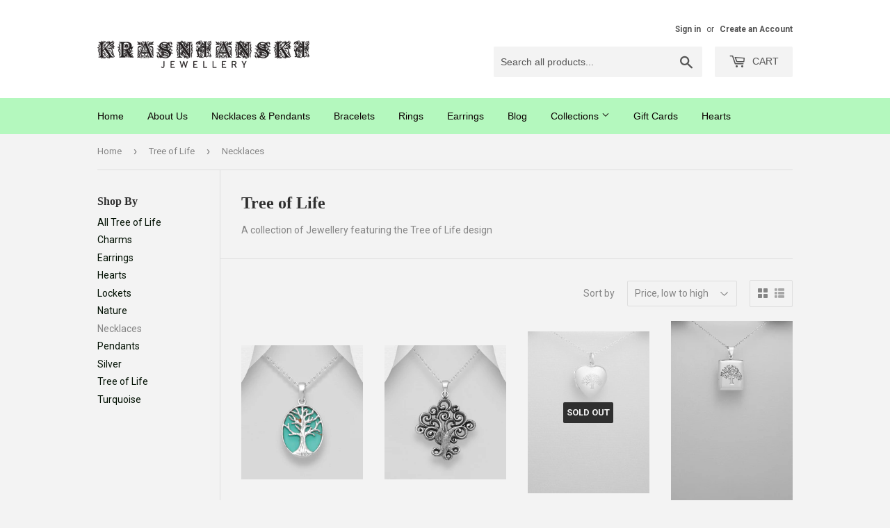

--- FILE ---
content_type: text/html; charset=utf-8
request_url: https://krasnianski.com/collections/tree-of-life/necklaces
body_size: 15198
content:
<!doctype html>
<!--[if lt IE 7]><html class="no-js lt-ie9 lt-ie8 lt-ie7" lang="en"> <![endif]-->
<!--[if IE 7]><html class="no-js lt-ie9 lt-ie8" lang="en"> <![endif]-->
<!--[if IE 8]><html class="no-js lt-ie9" lang="en"> <![endif]-->
<!--[if IE 9 ]><html class="ie9 no-js"> <![endif]-->
<!--[if (gt IE 9)|!(IE)]><!--> <html class="no-touch no-js"> <!--<![endif]-->
<head>

  <!-- Basic page needs ================================================== -->
  <meta charset="utf-8">
  <meta http-equiv="X-UA-Compatible" content="IE=edge,chrome=1">

  
  <link rel="shortcut icon" href="//krasnianski.com/cdn/shop/files/17-1063-600-v_32x32.jpg?v=1613685516" type="image/png" />
  

  <!-- Title and description ================================================== -->
  <title>
  Tree of Life &ndash; Tagged &quot;Necklaces&quot; &ndash; krasnianski
  </title>


  
    <meta name="description" content="A collection of Jewellery featuring the Tree of Life design">
  

  <!-- Product meta ================================================== -->
  
<meta property="og:site_name" content="krasnianski">
<meta property="og:url" content="https://krasnianski.com/collections/tree-of-life/necklaces">
<meta property="og:title" content="Tree of Life">
<meta property="og:type" content="website">
<meta property="og:description" content="A collection of Jewellery featuring the Tree of Life design">



  <meta name="twitter:site" content="@infokrasnianski">


  <meta name="twitter:card" content="summary">

<meta name="twitter:title" content="Tree of Life">
<meta name="twitter:description" content="A collection of Jewellery featuring the Tree of Life design">


  <!-- Helpers ================================================== -->
  <link rel="canonical" href="https://krasnianski.com/collections/tree-of-life/necklaces">
  <meta name="viewport" content="width=device-width,initial-scale=1">

  <!-- CSS ================================================== -->
  <link href="//krasnianski.com/cdn/shop/t/2/assets/theme.scss.css?v=69738064656781691221674755913" rel="stylesheet" type="text/css" media="all" />
  
  
  
  <link href="//fonts.googleapis.com/css?family=Roboto:400,700" rel="stylesheet" type="text/css" media="all" />





  <!-- Header hook for plugins ================================================== -->
  <script>window.performance && window.performance.mark && window.performance.mark('shopify.content_for_header.start');</script><meta id="shopify-digital-wallet" name="shopify-digital-wallet" content="/4286165/digital_wallets/dialog">
<meta name="shopify-checkout-api-token" content="46ff2754ecdfd8ada4c5388b253dadbe">
<meta id="in-context-paypal-metadata" data-shop-id="4286165" data-venmo-supported="false" data-environment="production" data-locale="en_US" data-paypal-v4="true" data-currency="NZD">
<link rel="alternate" type="application/atom+xml" title="Feed" href="/collections/tree-of-life/necklaces.atom" />
<link rel="alternate" type="application/json+oembed" href="https://krasnianski.com/collections/tree-of-life/necklaces.oembed">
<script async="async" src="/checkouts/internal/preloads.js?locale=en-NZ"></script>
<link rel="preconnect" href="https://shop.app" crossorigin="anonymous">
<script async="async" src="https://shop.app/checkouts/internal/preloads.js?locale=en-NZ&shop_id=4286165" crossorigin="anonymous"></script>
<script id="apple-pay-shop-capabilities" type="application/json">{"shopId":4286165,"countryCode":"NZ","currencyCode":"NZD","merchantCapabilities":["supports3DS"],"merchantId":"gid:\/\/shopify\/Shop\/4286165","merchantName":"krasnianski","requiredBillingContactFields":["postalAddress","email","phone"],"requiredShippingContactFields":["postalAddress","email","phone"],"shippingType":"shipping","supportedNetworks":["visa","masterCard","amex","jcb"],"total":{"type":"pending","label":"krasnianski","amount":"1.00"},"shopifyPaymentsEnabled":true,"supportsSubscriptions":true}</script>
<script id="shopify-features" type="application/json">{"accessToken":"46ff2754ecdfd8ada4c5388b253dadbe","betas":["rich-media-storefront-analytics"],"domain":"krasnianski.com","predictiveSearch":true,"shopId":4286165,"locale":"en"}</script>
<script>var Shopify = Shopify || {};
Shopify.shop = "krasnianski-com.myshopify.com";
Shopify.locale = "en";
Shopify.currency = {"active":"NZD","rate":"1.0"};
Shopify.country = "NZ";
Shopify.theme = {"name":"Supply","id":178654538,"schema_name":"Supply","schema_version":"2.0.6","theme_store_id":679,"role":"main"};
Shopify.theme.handle = "null";
Shopify.theme.style = {"id":null,"handle":null};
Shopify.cdnHost = "krasnianski.com/cdn";
Shopify.routes = Shopify.routes || {};
Shopify.routes.root = "/";</script>
<script type="module">!function(o){(o.Shopify=o.Shopify||{}).modules=!0}(window);</script>
<script>!function(o){function n(){var o=[];function n(){o.push(Array.prototype.slice.apply(arguments))}return n.q=o,n}var t=o.Shopify=o.Shopify||{};t.loadFeatures=n(),t.autoloadFeatures=n()}(window);</script>
<script>
  window.ShopifyPay = window.ShopifyPay || {};
  window.ShopifyPay.apiHost = "shop.app\/pay";
  window.ShopifyPay.redirectState = null;
</script>
<script id="shop-js-analytics" type="application/json">{"pageType":"collection"}</script>
<script defer="defer" async type="module" src="//krasnianski.com/cdn/shopifycloud/shop-js/modules/v2/client.init-shop-cart-sync_C5BV16lS.en.esm.js"></script>
<script defer="defer" async type="module" src="//krasnianski.com/cdn/shopifycloud/shop-js/modules/v2/chunk.common_CygWptCX.esm.js"></script>
<script type="module">
  await import("//krasnianski.com/cdn/shopifycloud/shop-js/modules/v2/client.init-shop-cart-sync_C5BV16lS.en.esm.js");
await import("//krasnianski.com/cdn/shopifycloud/shop-js/modules/v2/chunk.common_CygWptCX.esm.js");

  window.Shopify.SignInWithShop?.initShopCartSync?.({"fedCMEnabled":true,"windoidEnabled":true});

</script>
<script>
  window.Shopify = window.Shopify || {};
  if (!window.Shopify.featureAssets) window.Shopify.featureAssets = {};
  window.Shopify.featureAssets['shop-js'] = {"shop-cart-sync":["modules/v2/client.shop-cart-sync_ZFArdW7E.en.esm.js","modules/v2/chunk.common_CygWptCX.esm.js"],"init-fed-cm":["modules/v2/client.init-fed-cm_CmiC4vf6.en.esm.js","modules/v2/chunk.common_CygWptCX.esm.js"],"shop-button":["modules/v2/client.shop-button_tlx5R9nI.en.esm.js","modules/v2/chunk.common_CygWptCX.esm.js"],"shop-cash-offers":["modules/v2/client.shop-cash-offers_DOA2yAJr.en.esm.js","modules/v2/chunk.common_CygWptCX.esm.js","modules/v2/chunk.modal_D71HUcav.esm.js"],"init-windoid":["modules/v2/client.init-windoid_sURxWdc1.en.esm.js","modules/v2/chunk.common_CygWptCX.esm.js"],"shop-toast-manager":["modules/v2/client.shop-toast-manager_ClPi3nE9.en.esm.js","modules/v2/chunk.common_CygWptCX.esm.js"],"init-shop-email-lookup-coordinator":["modules/v2/client.init-shop-email-lookup-coordinator_B8hsDcYM.en.esm.js","modules/v2/chunk.common_CygWptCX.esm.js"],"init-shop-cart-sync":["modules/v2/client.init-shop-cart-sync_C5BV16lS.en.esm.js","modules/v2/chunk.common_CygWptCX.esm.js"],"avatar":["modules/v2/client.avatar_BTnouDA3.en.esm.js"],"pay-button":["modules/v2/client.pay-button_FdsNuTd3.en.esm.js","modules/v2/chunk.common_CygWptCX.esm.js"],"init-customer-accounts":["modules/v2/client.init-customer-accounts_DxDtT_ad.en.esm.js","modules/v2/client.shop-login-button_C5VAVYt1.en.esm.js","modules/v2/chunk.common_CygWptCX.esm.js","modules/v2/chunk.modal_D71HUcav.esm.js"],"init-shop-for-new-customer-accounts":["modules/v2/client.init-shop-for-new-customer-accounts_ChsxoAhi.en.esm.js","modules/v2/client.shop-login-button_C5VAVYt1.en.esm.js","modules/v2/chunk.common_CygWptCX.esm.js","modules/v2/chunk.modal_D71HUcav.esm.js"],"shop-login-button":["modules/v2/client.shop-login-button_C5VAVYt1.en.esm.js","modules/v2/chunk.common_CygWptCX.esm.js","modules/v2/chunk.modal_D71HUcav.esm.js"],"init-customer-accounts-sign-up":["modules/v2/client.init-customer-accounts-sign-up_CPSyQ0Tj.en.esm.js","modules/v2/client.shop-login-button_C5VAVYt1.en.esm.js","modules/v2/chunk.common_CygWptCX.esm.js","modules/v2/chunk.modal_D71HUcav.esm.js"],"shop-follow-button":["modules/v2/client.shop-follow-button_Cva4Ekp9.en.esm.js","modules/v2/chunk.common_CygWptCX.esm.js","modules/v2/chunk.modal_D71HUcav.esm.js"],"checkout-modal":["modules/v2/client.checkout-modal_BPM8l0SH.en.esm.js","modules/v2/chunk.common_CygWptCX.esm.js","modules/v2/chunk.modal_D71HUcav.esm.js"],"lead-capture":["modules/v2/client.lead-capture_Bi8yE_yS.en.esm.js","modules/v2/chunk.common_CygWptCX.esm.js","modules/v2/chunk.modal_D71HUcav.esm.js"],"shop-login":["modules/v2/client.shop-login_D6lNrXab.en.esm.js","modules/v2/chunk.common_CygWptCX.esm.js","modules/v2/chunk.modal_D71HUcav.esm.js"],"payment-terms":["modules/v2/client.payment-terms_CZxnsJam.en.esm.js","modules/v2/chunk.common_CygWptCX.esm.js","modules/v2/chunk.modal_D71HUcav.esm.js"]};
</script>
<script>(function() {
  var isLoaded = false;
  function asyncLoad() {
    if (isLoaded) return;
    isLoaded = true;
    var urls = ["https:\/\/chimpstatic.com\/mcjs-connected\/js\/users\/b8071fe4d65b33832e2890c9f\/1d21662ae0d3937581b8304f7.js?shop=krasnianski-com.myshopify.com"];
    for (var i = 0; i < urls.length; i++) {
      var s = document.createElement('script');
      s.type = 'text/javascript';
      s.async = true;
      s.src = urls[i];
      var x = document.getElementsByTagName('script')[0];
      x.parentNode.insertBefore(s, x);
    }
  };
  if(window.attachEvent) {
    window.attachEvent('onload', asyncLoad);
  } else {
    window.addEventListener('load', asyncLoad, false);
  }
})();</script>
<script id="__st">var __st={"a":4286165,"offset":46800,"reqid":"8b2e6fab-ef3c-4eb6-a4ae-97b31d08bcc6-1768703990","pageurl":"krasnianski.com\/collections\/tree-of-life\/necklaces","u":"22312e4bb1c6","p":"collection","rtyp":"collection","rid":3072229386};</script>
<script>window.ShopifyPaypalV4VisibilityTracking = true;</script>
<script id="captcha-bootstrap">!function(){'use strict';const t='contact',e='account',n='new_comment',o=[[t,t],['blogs',n],['comments',n],[t,'customer']],c=[[e,'customer_login'],[e,'guest_login'],[e,'recover_customer_password'],[e,'create_customer']],r=t=>t.map((([t,e])=>`form[action*='/${t}']:not([data-nocaptcha='true']) input[name='form_type'][value='${e}']`)).join(','),a=t=>()=>t?[...document.querySelectorAll(t)].map((t=>t.form)):[];function s(){const t=[...o],e=r(t);return a(e)}const i='password',u='form_key',d=['recaptcha-v3-token','g-recaptcha-response','h-captcha-response',i],f=()=>{try{return window.sessionStorage}catch{return}},m='__shopify_v',_=t=>t.elements[u];function p(t,e,n=!1){try{const o=window.sessionStorage,c=JSON.parse(o.getItem(e)),{data:r}=function(t){const{data:e,action:n}=t;return t[m]||n?{data:e,action:n}:{data:t,action:n}}(c);for(const[e,n]of Object.entries(r))t.elements[e]&&(t.elements[e].value=n);n&&o.removeItem(e)}catch(o){console.error('form repopulation failed',{error:o})}}const l='form_type',E='cptcha';function T(t){t.dataset[E]=!0}const w=window,h=w.document,L='Shopify',v='ce_forms',y='captcha';let A=!1;((t,e)=>{const n=(g='f06e6c50-85a8-45c8-87d0-21a2b65856fe',I='https://cdn.shopify.com/shopifycloud/storefront-forms-hcaptcha/ce_storefront_forms_captcha_hcaptcha.v1.5.2.iife.js',D={infoText:'Protected by hCaptcha',privacyText:'Privacy',termsText:'Terms'},(t,e,n)=>{const o=w[L][v],c=o.bindForm;if(c)return c(t,g,e,D).then(n);var r;o.q.push([[t,g,e,D],n]),r=I,A||(h.body.append(Object.assign(h.createElement('script'),{id:'captcha-provider',async:!0,src:r})),A=!0)});var g,I,D;w[L]=w[L]||{},w[L][v]=w[L][v]||{},w[L][v].q=[],w[L][y]=w[L][y]||{},w[L][y].protect=function(t,e){n(t,void 0,e),T(t)},Object.freeze(w[L][y]),function(t,e,n,w,h,L){const[v,y,A,g]=function(t,e,n){const i=e?o:[],u=t?c:[],d=[...i,...u],f=r(d),m=r(i),_=r(d.filter((([t,e])=>n.includes(e))));return[a(f),a(m),a(_),s()]}(w,h,L),I=t=>{const e=t.target;return e instanceof HTMLFormElement?e:e&&e.form},D=t=>v().includes(t);t.addEventListener('submit',(t=>{const e=I(t);if(!e)return;const n=D(e)&&!e.dataset.hcaptchaBound&&!e.dataset.recaptchaBound,o=_(e),c=g().includes(e)&&(!o||!o.value);(n||c)&&t.preventDefault(),c&&!n&&(function(t){try{if(!f())return;!function(t){const e=f();if(!e)return;const n=_(t);if(!n)return;const o=n.value;o&&e.removeItem(o)}(t);const e=Array.from(Array(32),(()=>Math.random().toString(36)[2])).join('');!function(t,e){_(t)||t.append(Object.assign(document.createElement('input'),{type:'hidden',name:u})),t.elements[u].value=e}(t,e),function(t,e){const n=f();if(!n)return;const o=[...t.querySelectorAll(`input[type='${i}']`)].map((({name:t})=>t)),c=[...d,...o],r={};for(const[a,s]of new FormData(t).entries())c.includes(a)||(r[a]=s);n.setItem(e,JSON.stringify({[m]:1,action:t.action,data:r}))}(t,e)}catch(e){console.error('failed to persist form',e)}}(e),e.submit())}));const S=(t,e)=>{t&&!t.dataset[E]&&(n(t,e.some((e=>e===t))),T(t))};for(const o of['focusin','change'])t.addEventListener(o,(t=>{const e=I(t);D(e)&&S(e,y())}));const B=e.get('form_key'),M=e.get(l),P=B&&M;t.addEventListener('DOMContentLoaded',(()=>{const t=y();if(P)for(const e of t)e.elements[l].value===M&&p(e,B);[...new Set([...A(),...v().filter((t=>'true'===t.dataset.shopifyCaptcha))])].forEach((e=>S(e,t)))}))}(h,new URLSearchParams(w.location.search),n,t,e,['guest_login'])})(!0,!0)}();</script>
<script integrity="sha256-4kQ18oKyAcykRKYeNunJcIwy7WH5gtpwJnB7kiuLZ1E=" data-source-attribution="shopify.loadfeatures" defer="defer" src="//krasnianski.com/cdn/shopifycloud/storefront/assets/storefront/load_feature-a0a9edcb.js" crossorigin="anonymous"></script>
<script crossorigin="anonymous" defer="defer" src="//krasnianski.com/cdn/shopifycloud/storefront/assets/shopify_pay/storefront-65b4c6d7.js?v=20250812"></script>
<script data-source-attribution="shopify.dynamic_checkout.dynamic.init">var Shopify=Shopify||{};Shopify.PaymentButton=Shopify.PaymentButton||{isStorefrontPortableWallets:!0,init:function(){window.Shopify.PaymentButton.init=function(){};var t=document.createElement("script");t.src="https://krasnianski.com/cdn/shopifycloud/portable-wallets/latest/portable-wallets.en.js",t.type="module",document.head.appendChild(t)}};
</script>
<script data-source-attribution="shopify.dynamic_checkout.buyer_consent">
  function portableWalletsHideBuyerConsent(e){var t=document.getElementById("shopify-buyer-consent"),n=document.getElementById("shopify-subscription-policy-button");t&&n&&(t.classList.add("hidden"),t.setAttribute("aria-hidden","true"),n.removeEventListener("click",e))}function portableWalletsShowBuyerConsent(e){var t=document.getElementById("shopify-buyer-consent"),n=document.getElementById("shopify-subscription-policy-button");t&&n&&(t.classList.remove("hidden"),t.removeAttribute("aria-hidden"),n.addEventListener("click",e))}window.Shopify?.PaymentButton&&(window.Shopify.PaymentButton.hideBuyerConsent=portableWalletsHideBuyerConsent,window.Shopify.PaymentButton.showBuyerConsent=portableWalletsShowBuyerConsent);
</script>
<script data-source-attribution="shopify.dynamic_checkout.cart.bootstrap">document.addEventListener("DOMContentLoaded",(function(){function t(){return document.querySelector("shopify-accelerated-checkout-cart, shopify-accelerated-checkout")}if(t())Shopify.PaymentButton.init();else{new MutationObserver((function(e,n){t()&&(Shopify.PaymentButton.init(),n.disconnect())})).observe(document.body,{childList:!0,subtree:!0})}}));
</script>
<link id="shopify-accelerated-checkout-styles" rel="stylesheet" media="screen" href="https://krasnianski.com/cdn/shopifycloud/portable-wallets/latest/accelerated-checkout-backwards-compat.css" crossorigin="anonymous">
<style id="shopify-accelerated-checkout-cart">
        #shopify-buyer-consent {
  margin-top: 1em;
  display: inline-block;
  width: 100%;
}

#shopify-buyer-consent.hidden {
  display: none;
}

#shopify-subscription-policy-button {
  background: none;
  border: none;
  padding: 0;
  text-decoration: underline;
  font-size: inherit;
  cursor: pointer;
}

#shopify-subscription-policy-button::before {
  box-shadow: none;
}

      </style>

<script>window.performance && window.performance.mark && window.performance.mark('shopify.content_for_header.end');</script>

  

<!--[if lt IE 9]>
<script src="//cdnjs.cloudflare.com/ajax/libs/html5shiv/3.7.2/html5shiv.min.js" type="text/javascript"></script>
<script src="//krasnianski.com/cdn/shop/t/2/assets/respond.min.js?v=151" type="text/javascript"></script>
<link href="//krasnianski.com/cdn/shop/t/2/assets/respond-proxy.html" id="respond-proxy" rel="respond-proxy" />
<link href="//krasnianski.com/search?q=ec67de0f950764c6a49f1e79fd0108a9" id="respond-redirect" rel="respond-redirect" />
<script src="//krasnianski.com/search?q=ec67de0f950764c6a49f1e79fd0108a9" type="text/javascript"></script>
<![endif]-->
<!--[if (lte IE 9) ]><script src="//krasnianski.com/cdn/shop/t/2/assets/match-media.min.js?v=151" type="text/javascript"></script><![endif]-->


  
  

  <script src="//ajax.googleapis.com/ajax/libs/jquery/1.11.0/jquery.min.js" type="text/javascript"></script>


  <!--[if (gt IE 9)|!(IE)]><!--><script src="//krasnianski.com/cdn/shop/t/2/assets/vendor.js?v=20934897072029105491499385917" defer="defer"></script><!--<![endif]-->
  <!--[if lte IE 9]><script src="//krasnianski.com/cdn/shop/t/2/assets/vendor.js?v=20934897072029105491499385917"></script><![endif]-->

  <!--[if (gt IE 9)|!(IE)]><!--><script src="//krasnianski.com/cdn/shop/t/2/assets/theme.js?v=61730175094415410461499385918" defer="defer"></script><!--<![endif]-->
  <!--[if lte IE 9]><script src="//krasnianski.com/cdn/shop/t/2/assets/theme.js?v=61730175094415410461499385918"></script><![endif]-->


<meta property="og:image" content="https://cdn.shopify.com/s/files/1/0428/6165/collections/17-1063-1403.jpg?v=1516661926" />
<meta property="og:image:secure_url" content="https://cdn.shopify.com/s/files/1/0428/6165/collections/17-1063-1403.jpg?v=1516661926" />
<meta property="og:image:width" content="3648" />
<meta property="og:image:height" content="5472" />
<meta property="og:image:alt" content="Tree of Life" />
<link href="https://monorail-edge.shopifysvc.com" rel="dns-prefetch">
<script>(function(){if ("sendBeacon" in navigator && "performance" in window) {try {var session_token_from_headers = performance.getEntriesByType('navigation')[0].serverTiming.find(x => x.name == '_s').description;} catch {var session_token_from_headers = undefined;}var session_cookie_matches = document.cookie.match(/_shopify_s=([^;]*)/);var session_token_from_cookie = session_cookie_matches && session_cookie_matches.length === 2 ? session_cookie_matches[1] : "";var session_token = session_token_from_headers || session_token_from_cookie || "";function handle_abandonment_event(e) {var entries = performance.getEntries().filter(function(entry) {return /monorail-edge.shopifysvc.com/.test(entry.name);});if (!window.abandonment_tracked && entries.length === 0) {window.abandonment_tracked = true;var currentMs = Date.now();var navigation_start = performance.timing.navigationStart;var payload = {shop_id: 4286165,url: window.location.href,navigation_start,duration: currentMs - navigation_start,session_token,page_type: "collection"};window.navigator.sendBeacon("https://monorail-edge.shopifysvc.com/v1/produce", JSON.stringify({schema_id: "online_store_buyer_site_abandonment/1.1",payload: payload,metadata: {event_created_at_ms: currentMs,event_sent_at_ms: currentMs}}));}}window.addEventListener('pagehide', handle_abandonment_event);}}());</script>
<script id="web-pixels-manager-setup">(function e(e,d,r,n,o){if(void 0===o&&(o={}),!Boolean(null===(a=null===(i=window.Shopify)||void 0===i?void 0:i.analytics)||void 0===a?void 0:a.replayQueue)){var i,a;window.Shopify=window.Shopify||{};var t=window.Shopify;t.analytics=t.analytics||{};var s=t.analytics;s.replayQueue=[],s.publish=function(e,d,r){return s.replayQueue.push([e,d,r]),!0};try{self.performance.mark("wpm:start")}catch(e){}var l=function(){var e={modern:/Edge?\/(1{2}[4-9]|1[2-9]\d|[2-9]\d{2}|\d{4,})\.\d+(\.\d+|)|Firefox\/(1{2}[4-9]|1[2-9]\d|[2-9]\d{2}|\d{4,})\.\d+(\.\d+|)|Chrom(ium|e)\/(9{2}|\d{3,})\.\d+(\.\d+|)|(Maci|X1{2}).+ Version\/(15\.\d+|(1[6-9]|[2-9]\d|\d{3,})\.\d+)([,.]\d+|)( \(\w+\)|)( Mobile\/\w+|) Safari\/|Chrome.+OPR\/(9{2}|\d{3,})\.\d+\.\d+|(CPU[ +]OS|iPhone[ +]OS|CPU[ +]iPhone|CPU IPhone OS|CPU iPad OS)[ +]+(15[._]\d+|(1[6-9]|[2-9]\d|\d{3,})[._]\d+)([._]\d+|)|Android:?[ /-](13[3-9]|1[4-9]\d|[2-9]\d{2}|\d{4,})(\.\d+|)(\.\d+|)|Android.+Firefox\/(13[5-9]|1[4-9]\d|[2-9]\d{2}|\d{4,})\.\d+(\.\d+|)|Android.+Chrom(ium|e)\/(13[3-9]|1[4-9]\d|[2-9]\d{2}|\d{4,})\.\d+(\.\d+|)|SamsungBrowser\/([2-9]\d|\d{3,})\.\d+/,legacy:/Edge?\/(1[6-9]|[2-9]\d|\d{3,})\.\d+(\.\d+|)|Firefox\/(5[4-9]|[6-9]\d|\d{3,})\.\d+(\.\d+|)|Chrom(ium|e)\/(5[1-9]|[6-9]\d|\d{3,})\.\d+(\.\d+|)([\d.]+$|.*Safari\/(?![\d.]+ Edge\/[\d.]+$))|(Maci|X1{2}).+ Version\/(10\.\d+|(1[1-9]|[2-9]\d|\d{3,})\.\d+)([,.]\d+|)( \(\w+\)|)( Mobile\/\w+|) Safari\/|Chrome.+OPR\/(3[89]|[4-9]\d|\d{3,})\.\d+\.\d+|(CPU[ +]OS|iPhone[ +]OS|CPU[ +]iPhone|CPU IPhone OS|CPU iPad OS)[ +]+(10[._]\d+|(1[1-9]|[2-9]\d|\d{3,})[._]\d+)([._]\d+|)|Android:?[ /-](13[3-9]|1[4-9]\d|[2-9]\d{2}|\d{4,})(\.\d+|)(\.\d+|)|Mobile Safari.+OPR\/([89]\d|\d{3,})\.\d+\.\d+|Android.+Firefox\/(13[5-9]|1[4-9]\d|[2-9]\d{2}|\d{4,})\.\d+(\.\d+|)|Android.+Chrom(ium|e)\/(13[3-9]|1[4-9]\d|[2-9]\d{2}|\d{4,})\.\d+(\.\d+|)|Android.+(UC? ?Browser|UCWEB|U3)[ /]?(15\.([5-9]|\d{2,})|(1[6-9]|[2-9]\d|\d{3,})\.\d+)\.\d+|SamsungBrowser\/(5\.\d+|([6-9]|\d{2,})\.\d+)|Android.+MQ{2}Browser\/(14(\.(9|\d{2,})|)|(1[5-9]|[2-9]\d|\d{3,})(\.\d+|))(\.\d+|)|K[Aa][Ii]OS\/(3\.\d+|([4-9]|\d{2,})\.\d+)(\.\d+|)/},d=e.modern,r=e.legacy,n=navigator.userAgent;return n.match(d)?"modern":n.match(r)?"legacy":"unknown"}(),u="modern"===l?"modern":"legacy",c=(null!=n?n:{modern:"",legacy:""})[u],f=function(e){return[e.baseUrl,"/wpm","/b",e.hashVersion,"modern"===e.buildTarget?"m":"l",".js"].join("")}({baseUrl:d,hashVersion:r,buildTarget:u}),m=function(e){var d=e.version,r=e.bundleTarget,n=e.surface,o=e.pageUrl,i=e.monorailEndpoint;return{emit:function(e){var a=e.status,t=e.errorMsg,s=(new Date).getTime(),l=JSON.stringify({metadata:{event_sent_at_ms:s},events:[{schema_id:"web_pixels_manager_load/3.1",payload:{version:d,bundle_target:r,page_url:o,status:a,surface:n,error_msg:t},metadata:{event_created_at_ms:s}}]});if(!i)return console&&console.warn&&console.warn("[Web Pixels Manager] No Monorail endpoint provided, skipping logging."),!1;try{return self.navigator.sendBeacon.bind(self.navigator)(i,l)}catch(e){}var u=new XMLHttpRequest;try{return u.open("POST",i,!0),u.setRequestHeader("Content-Type","text/plain"),u.send(l),!0}catch(e){return console&&console.warn&&console.warn("[Web Pixels Manager] Got an unhandled error while logging to Monorail."),!1}}}}({version:r,bundleTarget:l,surface:e.surface,pageUrl:self.location.href,monorailEndpoint:e.monorailEndpoint});try{o.browserTarget=l,function(e){var d=e.src,r=e.async,n=void 0===r||r,o=e.onload,i=e.onerror,a=e.sri,t=e.scriptDataAttributes,s=void 0===t?{}:t,l=document.createElement("script"),u=document.querySelector("head"),c=document.querySelector("body");if(l.async=n,l.src=d,a&&(l.integrity=a,l.crossOrigin="anonymous"),s)for(var f in s)if(Object.prototype.hasOwnProperty.call(s,f))try{l.dataset[f]=s[f]}catch(e){}if(o&&l.addEventListener("load",o),i&&l.addEventListener("error",i),u)u.appendChild(l);else{if(!c)throw new Error("Did not find a head or body element to append the script");c.appendChild(l)}}({src:f,async:!0,onload:function(){if(!function(){var e,d;return Boolean(null===(d=null===(e=window.Shopify)||void 0===e?void 0:e.analytics)||void 0===d?void 0:d.initialized)}()){var d=window.webPixelsManager.init(e)||void 0;if(d){var r=window.Shopify.analytics;r.replayQueue.forEach((function(e){var r=e[0],n=e[1],o=e[2];d.publishCustomEvent(r,n,o)})),r.replayQueue=[],r.publish=d.publishCustomEvent,r.visitor=d.visitor,r.initialized=!0}}},onerror:function(){return m.emit({status:"failed",errorMsg:"".concat(f," has failed to load")})},sri:function(e){var d=/^sha384-[A-Za-z0-9+/=]+$/;return"string"==typeof e&&d.test(e)}(c)?c:"",scriptDataAttributes:o}),m.emit({status:"loading"})}catch(e){m.emit({status:"failed",errorMsg:(null==e?void 0:e.message)||"Unknown error"})}}})({shopId: 4286165,storefrontBaseUrl: "https://krasnianski.com",extensionsBaseUrl: "https://extensions.shopifycdn.com/cdn/shopifycloud/web-pixels-manager",monorailEndpoint: "https://monorail-edge.shopifysvc.com/unstable/produce_batch",surface: "storefront-renderer",enabledBetaFlags: ["2dca8a86"],webPixelsConfigList: [{"id":"27131989","eventPayloadVersion":"v1","runtimeContext":"LAX","scriptVersion":"1","type":"CUSTOM","privacyPurposes":["MARKETING"],"name":"Meta pixel (migrated)"},{"id":"shopify-app-pixel","configuration":"{}","eventPayloadVersion":"v1","runtimeContext":"STRICT","scriptVersion":"0450","apiClientId":"shopify-pixel","type":"APP","privacyPurposes":["ANALYTICS","MARKETING"]},{"id":"shopify-custom-pixel","eventPayloadVersion":"v1","runtimeContext":"LAX","scriptVersion":"0450","apiClientId":"shopify-pixel","type":"CUSTOM","privacyPurposes":["ANALYTICS","MARKETING"]}],isMerchantRequest: false,initData: {"shop":{"name":"krasnianski","paymentSettings":{"currencyCode":"NZD"},"myshopifyDomain":"krasnianski-com.myshopify.com","countryCode":"NZ","storefrontUrl":"https:\/\/krasnianski.com"},"customer":null,"cart":null,"checkout":null,"productVariants":[],"purchasingCompany":null},},"https://krasnianski.com/cdn","fcfee988w5aeb613cpc8e4bc33m6693e112",{"modern":"","legacy":""},{"shopId":"4286165","storefrontBaseUrl":"https:\/\/krasnianski.com","extensionBaseUrl":"https:\/\/extensions.shopifycdn.com\/cdn\/shopifycloud\/web-pixels-manager","surface":"storefront-renderer","enabledBetaFlags":"[\"2dca8a86\"]","isMerchantRequest":"false","hashVersion":"fcfee988w5aeb613cpc8e4bc33m6693e112","publish":"custom","events":"[[\"page_viewed\",{}],[\"collection_viewed\",{\"collection\":{\"id\":\"3072229386\",\"title\":\"Tree of Life\",\"productVariants\":[{\"price\":{\"amount\":49.95,\"currencyCode\":\"NZD\"},\"product\":{\"title\":\"Turquoise Tree of Life Sterling Silver Pendant\",\"vendor\":\"Krasnianski\",\"id\":\"7029908799573\",\"untranslatedTitle\":\"Turquoise Tree of Life Sterling Silver Pendant\",\"url\":\"\/products\/turquoise-tree-of-life-sterling-silver-pendant\",\"type\":\"Pendants\"},\"id\":\"40875264475221\",\"image\":{\"src\":\"\/\/krasnianski.com\/cdn\/shop\/files\/Turquoise_Pendant_TB4XQNYPFB8P.jpg?v=1722151986\"},\"sku\":\"781-2644\",\"title\":\"Tree of Life\",\"untranslatedTitle\":\"Tree of Life\"},{\"price\":{\"amount\":59.95,\"currencyCode\":\"NZD\"},\"product\":{\"title\":\"Tree of Life Pendant in Sterling Silver with antique finish\",\"vendor\":\"krasnianski\",\"id\":\"2674302877781\",\"untranslatedTitle\":\"Tree of Life Pendant in Sterling Silver with antique finish\",\"url\":\"\/products\/tree-of-life-pendant-in-sterling-silver-with-antique-finish\",\"type\":\"Pendant\"},\"id\":\"23022440710229\",\"image\":{\"src\":\"\/\/krasnianski.com\/cdn\/shop\/files\/Tree_of_Life_Swirl_Pendant_TBE9GC1M2BNJ.jpg?v=1723098878\"},\"sku\":\"1063-816 TREE OF LIFE PENDANT\",\"title\":\"Tree of Life\",\"untranslatedTitle\":\"Tree of Life\"},{\"price\":{\"amount\":59.95,\"currencyCode\":\"NZD\"},\"product\":{\"title\":\"Tree of Life Heart Locket \u0026 Chain\",\"vendor\":\"Krasnianski\",\"id\":\"449313505290\",\"untranslatedTitle\":\"Tree of Life Heart Locket \u0026 Chain\",\"url\":\"\/products\/tree-of-life-heart-locket-and-chain\",\"type\":\"Pendants\"},\"id\":\"2023275134986\",\"image\":{\"src\":\"\/\/krasnianski.com\/cdn\/shop\/products\/54-706-13125-2_RR3J7OUEGWU7_RZCKAZNYVQBG.jpg?v=1561348236\"},\"sku\":\"54-706-13125\",\"title\":\"Tree of Life \/ Heart Locket\",\"untranslatedTitle\":\"Tree of Life \/ Heart Locket\"},{\"price\":{\"amount\":69.95,\"currencyCode\":\"NZD\"},\"product\":{\"title\":\"Book Shaped Locket with Tree of Life design\",\"vendor\":\"krasnianski\",\"id\":\"2674277843029\",\"untranslatedTitle\":\"Book Shaped Locket with Tree of Life design\",\"url\":\"\/products\/book-shaped-locket-with-tree-of-life-design\",\"type\":\"Locket\"},\"id\":\"23022245740629\",\"image\":{\"src\":\"\/\/krasnianski.com\/cdn\/shop\/products\/54-706-28270__1__S41216DRTYNB.jpg?v=1564543834\"},\"sku\":\"706-28270 TREE OF LIFE BOOK SHAPED LOCKET\",\"title\":\"Tree of Life\",\"untranslatedTitle\":\"Tree of Life\"},{\"price\":{\"amount\":79.95,\"currencyCode\":\"NZD\"},\"product\":{\"title\":\"Tree of Life Locket\",\"vendor\":\"krasnianski\",\"id\":\"2664487288917\",\"untranslatedTitle\":\"Tree of Life Locket\",\"url\":\"\/products\/tree-of-life-locket-1053-682\",\"type\":\"Locket\"},\"id\":\"22962658803797\",\"image\":{\"src\":\"\/\/krasnianski.com\/cdn\/shop\/products\/17-1063-682v_S3V5WN6OE1LS.jpg?v=1563944592\"},\"sku\":\"1063-682 TREE OF LIFE LOCKET 2\",\"title\":\"Tree of Life\",\"untranslatedTitle\":\"Tree of Life\"},{\"price\":{\"amount\":79.95,\"currencyCode\":\"NZD\"},\"product\":{\"title\":\"Round Shaped Locket with Tree of Life Design\",\"vendor\":\"krasnianski\",\"id\":\"2674292588629\",\"untranslatedTitle\":\"Round Shaped Locket with Tree of Life Design\",\"url\":\"\/products\/round-shaped-locket-with-tree-of-life-design\",\"type\":\"Locket\"},\"id\":\"23022346043477\",\"image\":{\"src\":\"\/\/krasnianski.com\/cdn\/shop\/products\/17-1063-667_S412OPUL5ELB.JPG?v=1564544900\"},\"sku\":\"1063-667 ROUND TREE OF LIFE LOCKET\",\"title\":\"Tree of Life\",\"untranslatedTitle\":\"Tree of Life\"},{\"price\":{\"amount\":99.95,\"currencyCode\":\"NZD\"},\"product\":{\"title\":\"Tree of Life Locket\",\"vendor\":\"krasnianski\",\"id\":\"2664432369749\",\"untranslatedTitle\":\"Tree of Life Locket\",\"url\":\"\/products\/tree-of-life-locket\",\"type\":\"Locket\"},\"id\":\"22962322735189\",\"image\":{\"src\":\"\/\/krasnianski.com\/cdn\/shop\/files\/Tree_of_Life_Round_Locket_TBE8KDR9ICLL.jpg?v=1723096365\"},\"sku\":\"706-20695\",\"title\":\"Tree of Life\",\"untranslatedTitle\":\"Tree of Life\"}]}}]]"});</script><script>
  window.ShopifyAnalytics = window.ShopifyAnalytics || {};
  window.ShopifyAnalytics.meta = window.ShopifyAnalytics.meta || {};
  window.ShopifyAnalytics.meta.currency = 'NZD';
  var meta = {"products":[{"id":7029908799573,"gid":"gid:\/\/shopify\/Product\/7029908799573","vendor":"Krasnianski","type":"Pendants","handle":"turquoise-tree-of-life-sterling-silver-pendant","variants":[{"id":40875264475221,"price":4995,"name":"Turquoise Tree of Life Sterling Silver Pendant - Tree of Life","public_title":"Tree of Life","sku":"781-2644"}],"remote":false},{"id":2674302877781,"gid":"gid:\/\/shopify\/Product\/2674302877781","vendor":"krasnianski","type":"Pendant","handle":"tree-of-life-pendant-in-sterling-silver-with-antique-finish","variants":[{"id":23022440710229,"price":5995,"name":"Tree of Life Pendant in Sterling Silver with antique finish - Tree of Life","public_title":"Tree of Life","sku":"1063-816 TREE OF LIFE PENDANT"}],"remote":false},{"id":449313505290,"gid":"gid:\/\/shopify\/Product\/449313505290","vendor":"Krasnianski","type":"Pendants","handle":"tree-of-life-heart-locket-and-chain","variants":[{"id":2023275134986,"price":5995,"name":"Tree of Life Heart Locket \u0026 Chain - Tree of Life \/ Heart Locket","public_title":"Tree of Life \/ Heart Locket","sku":"54-706-13125"}],"remote":false},{"id":2674277843029,"gid":"gid:\/\/shopify\/Product\/2674277843029","vendor":"krasnianski","type":"Locket","handle":"book-shaped-locket-with-tree-of-life-design","variants":[{"id":23022245740629,"price":6995,"name":"Book Shaped Locket with Tree of Life design - Tree of Life","public_title":"Tree of Life","sku":"706-28270 TREE OF LIFE BOOK SHAPED LOCKET"}],"remote":false},{"id":2664487288917,"gid":"gid:\/\/shopify\/Product\/2664487288917","vendor":"krasnianski","type":"Locket","handle":"tree-of-life-locket-1053-682","variants":[{"id":22962658803797,"price":7995,"name":"Tree of Life Locket - Tree of Life","public_title":"Tree of Life","sku":"1063-682 TREE OF LIFE LOCKET 2"}],"remote":false},{"id":2674292588629,"gid":"gid:\/\/shopify\/Product\/2674292588629","vendor":"krasnianski","type":"Locket","handle":"round-shaped-locket-with-tree-of-life-design","variants":[{"id":23022346043477,"price":7995,"name":"Round Shaped Locket with Tree of Life Design - Tree of Life","public_title":"Tree of Life","sku":"1063-667 ROUND TREE OF LIFE LOCKET"}],"remote":false},{"id":2664432369749,"gid":"gid:\/\/shopify\/Product\/2664432369749","vendor":"krasnianski","type":"Locket","handle":"tree-of-life-locket","variants":[{"id":22962322735189,"price":9995,"name":"Tree of Life Locket - Tree of Life","public_title":"Tree of Life","sku":"706-20695"}],"remote":false}],"page":{"pageType":"collection","resourceType":"collection","resourceId":3072229386,"requestId":"8b2e6fab-ef3c-4eb6-a4ae-97b31d08bcc6-1768703990"}};
  for (var attr in meta) {
    window.ShopifyAnalytics.meta[attr] = meta[attr];
  }
</script>
<script class="analytics">
  (function () {
    var customDocumentWrite = function(content) {
      var jquery = null;

      if (window.jQuery) {
        jquery = window.jQuery;
      } else if (window.Checkout && window.Checkout.$) {
        jquery = window.Checkout.$;
      }

      if (jquery) {
        jquery('body').append(content);
      }
    };

    var hasLoggedConversion = function(token) {
      if (token) {
        return document.cookie.indexOf('loggedConversion=' + token) !== -1;
      }
      return false;
    }

    var setCookieIfConversion = function(token) {
      if (token) {
        var twoMonthsFromNow = new Date(Date.now());
        twoMonthsFromNow.setMonth(twoMonthsFromNow.getMonth() + 2);

        document.cookie = 'loggedConversion=' + token + '; expires=' + twoMonthsFromNow;
      }
    }

    var trekkie = window.ShopifyAnalytics.lib = window.trekkie = window.trekkie || [];
    if (trekkie.integrations) {
      return;
    }
    trekkie.methods = [
      'identify',
      'page',
      'ready',
      'track',
      'trackForm',
      'trackLink'
    ];
    trekkie.factory = function(method) {
      return function() {
        var args = Array.prototype.slice.call(arguments);
        args.unshift(method);
        trekkie.push(args);
        return trekkie;
      };
    };
    for (var i = 0; i < trekkie.methods.length; i++) {
      var key = trekkie.methods[i];
      trekkie[key] = trekkie.factory(key);
    }
    trekkie.load = function(config) {
      trekkie.config = config || {};
      trekkie.config.initialDocumentCookie = document.cookie;
      var first = document.getElementsByTagName('script')[0];
      var script = document.createElement('script');
      script.type = 'text/javascript';
      script.onerror = function(e) {
        var scriptFallback = document.createElement('script');
        scriptFallback.type = 'text/javascript';
        scriptFallback.onerror = function(error) {
                var Monorail = {
      produce: function produce(monorailDomain, schemaId, payload) {
        var currentMs = new Date().getTime();
        var event = {
          schema_id: schemaId,
          payload: payload,
          metadata: {
            event_created_at_ms: currentMs,
            event_sent_at_ms: currentMs
          }
        };
        return Monorail.sendRequest("https://" + monorailDomain + "/v1/produce", JSON.stringify(event));
      },
      sendRequest: function sendRequest(endpointUrl, payload) {
        // Try the sendBeacon API
        if (window && window.navigator && typeof window.navigator.sendBeacon === 'function' && typeof window.Blob === 'function' && !Monorail.isIos12()) {
          var blobData = new window.Blob([payload], {
            type: 'text/plain'
          });

          if (window.navigator.sendBeacon(endpointUrl, blobData)) {
            return true;
          } // sendBeacon was not successful

        } // XHR beacon

        var xhr = new XMLHttpRequest();

        try {
          xhr.open('POST', endpointUrl);
          xhr.setRequestHeader('Content-Type', 'text/plain');
          xhr.send(payload);
        } catch (e) {
          console.log(e);
        }

        return false;
      },
      isIos12: function isIos12() {
        return window.navigator.userAgent.lastIndexOf('iPhone; CPU iPhone OS 12_') !== -1 || window.navigator.userAgent.lastIndexOf('iPad; CPU OS 12_') !== -1;
      }
    };
    Monorail.produce('monorail-edge.shopifysvc.com',
      'trekkie_storefront_load_errors/1.1',
      {shop_id: 4286165,
      theme_id: 178654538,
      app_name: "storefront",
      context_url: window.location.href,
      source_url: "//krasnianski.com/cdn/s/trekkie.storefront.cd680fe47e6c39ca5d5df5f0a32d569bc48c0f27.min.js"});

        };
        scriptFallback.async = true;
        scriptFallback.src = '//krasnianski.com/cdn/s/trekkie.storefront.cd680fe47e6c39ca5d5df5f0a32d569bc48c0f27.min.js';
        first.parentNode.insertBefore(scriptFallback, first);
      };
      script.async = true;
      script.src = '//krasnianski.com/cdn/s/trekkie.storefront.cd680fe47e6c39ca5d5df5f0a32d569bc48c0f27.min.js';
      first.parentNode.insertBefore(script, first);
    };
    trekkie.load(
      {"Trekkie":{"appName":"storefront","development":false,"defaultAttributes":{"shopId":4286165,"isMerchantRequest":null,"themeId":178654538,"themeCityHash":"2726383996473608558","contentLanguage":"en","currency":"NZD","eventMetadataId":"d20439c4-b158-4144-bb67-97bbee5517b0"},"isServerSideCookieWritingEnabled":true,"monorailRegion":"shop_domain","enabledBetaFlags":["65f19447"]},"Session Attribution":{},"S2S":{"facebookCapiEnabled":false,"source":"trekkie-storefront-renderer","apiClientId":580111}}
    );

    var loaded = false;
    trekkie.ready(function() {
      if (loaded) return;
      loaded = true;

      window.ShopifyAnalytics.lib = window.trekkie;

      var originalDocumentWrite = document.write;
      document.write = customDocumentWrite;
      try { window.ShopifyAnalytics.merchantGoogleAnalytics.call(this); } catch(error) {};
      document.write = originalDocumentWrite;

      window.ShopifyAnalytics.lib.page(null,{"pageType":"collection","resourceType":"collection","resourceId":3072229386,"requestId":"8b2e6fab-ef3c-4eb6-a4ae-97b31d08bcc6-1768703990","shopifyEmitted":true});

      var match = window.location.pathname.match(/checkouts\/(.+)\/(thank_you|post_purchase)/)
      var token = match? match[1]: undefined;
      if (!hasLoggedConversion(token)) {
        setCookieIfConversion(token);
        window.ShopifyAnalytics.lib.track("Viewed Product Category",{"currency":"NZD","category":"Collection: tree-of-life","collectionName":"tree-of-life","collectionId":3072229386,"nonInteraction":true},undefined,undefined,{"shopifyEmitted":true});
      }
    });


        var eventsListenerScript = document.createElement('script');
        eventsListenerScript.async = true;
        eventsListenerScript.src = "//krasnianski.com/cdn/shopifycloud/storefront/assets/shop_events_listener-3da45d37.js";
        document.getElementsByTagName('head')[0].appendChild(eventsListenerScript);

})();</script>
<script
  defer
  src="https://krasnianski.com/cdn/shopifycloud/perf-kit/shopify-perf-kit-3.0.4.min.js"
  data-application="storefront-renderer"
  data-shop-id="4286165"
  data-render-region="gcp-us-central1"
  data-page-type="collection"
  data-theme-instance-id="178654538"
  data-theme-name="Supply"
  data-theme-version="2.0.6"
  data-monorail-region="shop_domain"
  data-resource-timing-sampling-rate="10"
  data-shs="true"
  data-shs-beacon="true"
  data-shs-export-with-fetch="true"
  data-shs-logs-sample-rate="1"
  data-shs-beacon-endpoint="https://krasnianski.com/api/collect"
></script>
</head>

<body id="tree-of-life" class="template-collection" >

  <div id="shopify-section-header" class="shopify-section header-section"><header class="site-header" role="banner" data-section-id="header" data-section-type="header-section">
  <div class="wrapper">

    <div class="grid--full">
      <div class="grid-item large--one-half">
        
          <div class="h1 header-logo" itemscope itemtype="http://schema.org/Organization">
        
          
          
            <a href="/" itemprop="url">
              <img src="//krasnianski.com/cdn/shop/files/Krasnianski_logo_2_305x.png?v=1613685067"
                   srcset="//krasnianski.com/cdn/shop/files/Krasnianski_logo_2_305x.png?v=1613685067 1x, //krasnianski.com/cdn/shop/files/Krasnianski_logo_2_305x@2x.png?v=1613685067 2x"
                   alt="krasnianski"
                   itemprop="logo">
            </a>
          
        
          </div>
        
      </div>

      <div class="grid-item large--one-half text-center large--text-right">
        
          <div class="site-header--text-links">
            

            
              <span class="site-header--meta-links medium-down--hide">
                
                  <a href="/account/login" id="customer_login_link">Sign in</a>
                  <span class="site-header--spacer">or</span>
                  <a href="/account/register" id="customer_register_link">Create an Account</a>
                
              </span>
            
          </div>

          <br class="medium-down--hide">
        

        <form action="/search" method="get" class="search-bar" role="search">
  <input type="hidden" name="type" value="product">

  <input type="search" name="q" value="" placeholder="Search all products..." aria-label="Search all products...">
  <button type="submit" class="search-bar--submit icon-fallback-text">
    <span class="icon icon-search" aria-hidden="true"></span>
    <span class="fallback-text">Search</span>
  </button>
</form>


        <a href="/cart" class="header-cart-btn cart-toggle">
          <span class="icon icon-cart"></span>
          Cart <span class="cart-count cart-badge--desktop hidden-count">0</span>
        </a>
      </div>
    </div>

  </div>
</header>

<nav class="nav-bar" role="navigation">
  <div class="wrapper">
    <form action="/search" method="get" class="search-bar" role="search">
  <input type="hidden" name="type" value="product">

  <input type="search" name="q" value="" placeholder="Search all products..." aria-label="Search all products...">
  <button type="submit" class="search-bar--submit icon-fallback-text">
    <span class="icon icon-search" aria-hidden="true"></span>
    <span class="fallback-text">Search</span>
  </button>
</form>

    <ul class="site-nav" id="accessibleNav">
  
  
    
    
      <li >
        <a href="/">Home</a>
      </li>
    
  
    
    
      <li >
        <a href="/pages/about-us">About Us</a>
      </li>
    
  
    
    
      <li >
        <a href="/collections/necklaces-pendants">Necklaces & Pendants</a>
      </li>
    
  
    
    
      <li >
        <a href="/collections/bracelets">Bracelets</a>
      </li>
    
  
    
    
      <li >
        <a href="/collections/rings">Rings</a>
      </li>
    
  
    
    
      <li >
        <a href="/collections/earrings">Earrings</a>
      </li>
    
  
    
    
      <li >
        <a href="/blogs/news">Blog</a>
      </li>
    
  
    
    
      <li class="site-nav--has-dropdown" aria-haspopup="true">
        <a href="/collections">
          Collections 
          <span class="icon-fallback-text">
            <span class="icon icon-arrow-down" aria-hidden="true"></span>
          </span>
        </a>
        <ul class="site-nav--dropdown">
          
            <li ><a href="/collections/seaside">Seaside</a></li>
          
            <li ><a href="/collections/nature">Nature</a></li>
          
            <li ><a href="/collections/angels-fairies">Angels &amp; Fairies</a></li>
          
            <li ><a href="/collections/hearts">Hearts</a></li>
          
            <li ><a href="/collections/marcasite">Marcasite</a></li>
          
            <li ><a href="/collections/feathers">Feathers</a></li>
          
            <li class="site-nav--active"><a href="/collections/tree-of-life">Tree of Life</a></li>
          
            <li ><a href="/collections/cremation-keepsakes/Cremation-Keepsakes">Cremation Keepsakes</a></li>
          
        </ul>
      </li>
    
  
    
    
      <li >
        <a href="/products/gift-card-krasnianski-jewellery">Gift Cards</a>
      </li>
    
  
    
    
      <li >
        <a href="/collections/hearts/Hearts">Hearts</a>
      </li>
    
  

  
    
      <li class="customer-navlink large--hide"><a href="/account/login" id="customer_login_link">Sign in</a></li>
      <li class="customer-navlink large--hide"><a href="/account/register" id="customer_register_link">Create an Account</a></li>
    
  
</ul>

  </div>
</nav>

<div id="mobileNavBar">
  <div class="display-table-cell">
    <a class="menu-toggle mobileNavBar-link"><span class="icon icon-hamburger"></span>Menu</a>
  </div>
  <div class="display-table-cell">
    <a href="/cart" class="cart-toggle mobileNavBar-link">
      <span class="icon icon-cart"></span>
      Cart <span class="cart-count hidden-count">0</span>
    </a>
  </div>
</div>


</div>

  <main class="wrapper main-content" role="main">

    

<div id="shopify-section-collection-template" class="shopify-section collection-template-section">








<nav class="breadcrumb" role="navigation" aria-label="breadcrumbs">
  <a href="/" title="Back to the frontpage">Home</a>

  

    <span class="divider" aria-hidden="true">&rsaquo;</span>

    

      
      <a href="/collections/tree-of-life" title="">Tree of Life</a>

      <span class="divider" aria-hidden="true">&rsaquo;</span>

      

        
        
        

        
        <span>
          Necklaces
        </span>
        

        

      

    

  
</nav>






<div class="grid grid-border">

  
  <aside class="sidebar grid-item large--one-fifth collection-filters" id="collectionFilters">
    


  <h2 class="h3">Shop By</h2>
  

    
    <ul>
      
        <li class="active-filter">
          
          
            <a href="/collections/tree-of-life">
              All
              
              Tree of Life
              
            </a>

          
          
        </li>
      

      
      
        
        
        

        
          
            <li><a href="/collections/tree-of-life/charms" title="Show products matching tag Charms">Charms</a></li>
          
        
      
        
        
        

        
          
            <li><a href="/collections/tree-of-life/earrings" title="Show products matching tag Earrings">Earrings</a></li>
          
        
      
        
        
        

        
          
            <li><a href="/collections/tree-of-life/hearts" title="Show products matching tag Hearts">Hearts</a></li>
          
        
      
        
        
        

        
          
            <li><a href="/collections/tree-of-life/lockets" title="Show products matching tag Lockets">Lockets</a></li>
          
        
      
        
        
        

        
          
            <li><a href="/collections/tree-of-life/nature" title="Show products matching tag Nature">Nature</a></li>
          
        
      
        
        
        

        
          
            <li class="active-filter">Necklaces</li>
          
        
      
        
        
        

        
          
            <li><a href="/collections/tree-of-life/pendants" title="Show products matching tag Pendants">Pendants</a></li>
          
        
      
        
        
        

        
          
            <li><a href="/collections/tree-of-life/silver" title="Show products matching tag Silver">Silver</a></li>
          
        
      
        
        
        

        
          
            <li><a href="/collections/tree-of-life/tree-of-life" title="Show products matching tag Tree of Life">Tree of Life</a></li>
          
        
      
        
        
        

        
          
            <li><a href="/collections/tree-of-life/turquoise" title="Show products matching tag Turquoise">Turquoise</a></li>
          
        
      

    </ul>

  


  </aside>
  

  <div class="grid-item large--four-fifths grid-border--left">

    
    
      <header class="section-header">
        <h1 class="section-header--title h1">Tree of Life</h1>
        <div class="rte rte--header">
          A collection of Jewellery featuring the Tree of Life design
        </div>
      </header>
      <hr class="hr--offset-left">
      <div class="section-header">
        <div class="section-header--right">
          <div class="form-horizontal">
  <label for="sortBy" class="small--hide">Sort by</label>
  <select name="sortBy" id="sortBy">
    <option value="manual">Featured</option>
    <option value="best-selling">Best Selling</option>
    <option value="title-ascending">Alphabetically, A-Z</option>
    <option value="title-descending">Alphabetically, Z-A</option>
    <option value="price-ascending">Price, low to high</option>
    <option value="price-descending">Price, high to low</option>
    <option value="created-descending">Date, new to old</option>
    <option value="created-ascending">Date, old to new</option>
  </select>
</div>

<script>
  Shopify.queryParams = {};
  if (location.search.length) {
    for (var aKeyValue, i = 0, aCouples = location.search.substr(1).split('&'); i < aCouples.length; i++) {
      aKeyValue = aCouples[i].split('=');
      if (aKeyValue.length > 1) {
        Shopify.queryParams[decodeURIComponent(aKeyValue[0])] = decodeURIComponent(aKeyValue[1]);
      }
    }
  }

  $(function() {
    $('#sortBy')
      // select the current sort order
      .val('price-ascending')
      .bind('change', function() {
        Shopify.queryParams.sort_by = jQuery(this).val();
        location.search = jQuery.param(Shopify.queryParams).replace(/\+/g, '%20');
      }
    );
  });
</script>

          

<div class="collection-view">
  <a title="Grid view" class="change-view collection-view--active" data-view="grid">
    <span class="icon icon-collection-view-grid"></span>
  </a>
  <a title="List view" class="change-view" data-view="list">
    <span class="icon icon-collection-view-list"></span>
  </a>
</div>

<script>
  function replaceUrlParam(url, paramName, paramValue) {
    var pattern = new RegExp('('+paramName+'=).*?(&|$)'),
        newUrl = url.replace(pattern,'$1' + paramValue + '$2');
    if ( newUrl == url ) {
      newUrl = newUrl + (newUrl.indexOf('?')>0 ? '&' : '?') + paramName + '=' + paramValue;
    }
    return newUrl;
  }

  $(function() {
    $('.change-view').on('click', function() {
      var view = $(this).data('view'),
          url = document.URL,
          hasParams = url.indexOf('?') > -1;

      if (hasParams) {
        window.location = replaceUrlParam(url, 'view', view);
      } else {
        window.location = url + '?view=' + view;
      }
    });
  });
</script>

          <button id="toggleFilters" class="btn btn--small right toggle-filters">Filters</button>

        </div>
      </div>
    

    <div class="grid-uniform">
    

      
        
        











<div class="grid-item small--one-half medium--one-quarter large--one-quarter">

  <a href="/collections/tree-of-life/products/turquoise-tree-of-life-sterling-silver-pendant" class="product-grid-item">
    <div class="product-grid-image">
      <div class="product-grid-image--centered">
        
        <img src="//krasnianski.com/cdn/shop/files/Turquoise_Pendant_TB4XQNYPFB8P_250x.jpg?v=1722151986" 
        srcset="//krasnianski.com/cdn/shop/files/Turquoise_Pendant_TB4XQNYPFB8P_250x.jpg?v=1722151986 1x, //krasnianski.com/cdn/shop/files/Turquoise_Pendant_TB4XQNYPFB8P_250x@2x.jpg?v=1722151986 2x"
        alt="Turquoise Tree of Life Sterling Silver Pendant">
      </div>
    </div>

    <p>Turquoise Tree of Life Sterling Silver Pendant</p>

    <div class="product-item--price">
      <span class="h1 medium--left">
        
          <span class="visually-hidden">Regular price</span>
        
        





<small aria-hidden="true">$49<sup>95</sup></small>
<span class="visually-hidden">$49.95</span>

        
      </span>

      
    </div>

    
  </a>

</div>


      
        
        











<div class="grid-item small--one-half medium--one-quarter large--one-quarter">

  <a href="/collections/tree-of-life/products/tree-of-life-pendant-in-sterling-silver-with-antique-finish" class="product-grid-item">
    <div class="product-grid-image">
      <div class="product-grid-image--centered">
        
        <img src="//krasnianski.com/cdn/shop/files/Tree_of_Life_Swirl_Pendant_TBE9GC1M2BNJ_250x.jpg?v=1723098878" 
        srcset="//krasnianski.com/cdn/shop/files/Tree_of_Life_Swirl_Pendant_TBE9GC1M2BNJ_250x.jpg?v=1723098878 1x, //krasnianski.com/cdn/shop/files/Tree_of_Life_Swirl_Pendant_TBE9GC1M2BNJ_250x@2x.jpg?v=1723098878 2x"
        alt="Tree of Life Pendant in Sterling Silver with antique finish">
      </div>
    </div>

    <p>Tree of Life Pendant in Sterling Silver with antique finish</p>

    <div class="product-item--price">
      <span class="h1 medium--left">
        
          <span class="visually-hidden">Regular price</span>
        
        





<small aria-hidden="true">$59<sup>95</sup></small>
<span class="visually-hidden">$59.95</span>

        
      </span>

      
    </div>

    
  </a>

</div>


      
        
        











<div class="grid-item small--one-half medium--one-quarter large--one-quarter sold-out">

  <a href="/collections/tree-of-life/products/tree-of-life-heart-locket-and-chain" class="product-grid-item">
    <div class="product-grid-image">
      <div class="product-grid-image--centered">
        
          <div class="badge badge--sold-out"><span class="badge-label">Sold Out</span></div>
        
        <img src="//krasnianski.com/cdn/shop/products/54-706-13125-2_RR3J7OUEGWU7_RZCKAZNYVQBG_250x.jpg?v=1561348236" 
        srcset="//krasnianski.com/cdn/shop/products/54-706-13125-2_RR3J7OUEGWU7_RZCKAZNYVQBG_250x.jpg?v=1561348236 1x, //krasnianski.com/cdn/shop/products/54-706-13125-2_RR3J7OUEGWU7_RZCKAZNYVQBG_250x@2x.jpg?v=1561348236 2x"
        alt="54-706-13125-2_RR3J7OUEGWU7_RZCKAZNYVQBG.jpg">
      </div>
    </div>

    <p>Tree of Life Heart Locket & Chain</p>

    <div class="product-item--price">
      <span class="h1 medium--left">
        
          <span class="visually-hidden">Regular price</span>
        
        





<small aria-hidden="true">$59<sup>95</sup></small>
<span class="visually-hidden">$59.95</span>

        
      </span>

      
    </div>

    
  </a>

</div>


      
        
        











<div class="grid-item small--one-half medium--one-quarter large--one-quarter">

  <a href="/collections/tree-of-life/products/book-shaped-locket-with-tree-of-life-design" class="product-grid-item">
    <div class="product-grid-image">
      <div class="product-grid-image--centered">
        
        <img src="//krasnianski.com/cdn/shop/products/54-706-28270__1__S41216DRTYNB_250x.jpg?v=1564543834" 
        srcset="//krasnianski.com/cdn/shop/products/54-706-28270__1__S41216DRTYNB_250x.jpg?v=1564543834 1x, //krasnianski.com/cdn/shop/products/54-706-28270__1__S41216DRTYNB_250x@2x.jpg?v=1564543834 2x"
        alt="54-706-28270_(1)_S41216DRTYNB.jpg">
      </div>
    </div>

    <p>Book Shaped Locket with Tree of Life design</p>

    <div class="product-item--price">
      <span class="h1 medium--left">
        
          <span class="visually-hidden">Regular price</span>
        
        





<small aria-hidden="true">$69<sup>95</sup></small>
<span class="visually-hidden">$69.95</span>

        
      </span>

      
    </div>

    
  </a>

</div>


      
        
        











<div class="grid-item small--one-half medium--one-quarter large--one-quarter">

  <a href="/collections/tree-of-life/products/tree-of-life-locket-1053-682" class="product-grid-item">
    <div class="product-grid-image">
      <div class="product-grid-image--centered">
        
        <img src="//krasnianski.com/cdn/shop/products/17-1063-682v_S3V5WN6OE1LS_250x.jpg?v=1563944592" 
        srcset="//krasnianski.com/cdn/shop/products/17-1063-682v_S3V5WN6OE1LS_250x.jpg?v=1563944592 1x, //krasnianski.com/cdn/shop/products/17-1063-682v_S3V5WN6OE1LS_250x@2x.jpg?v=1563944592 2x"
        alt="17-1063-682v_S3V5WN6OE1LS.jpg">
      </div>
    </div>

    <p>Tree of Life Locket</p>

    <div class="product-item--price">
      <span class="h1 medium--left">
        
          <span class="visually-hidden">Regular price</span>
        
        





<small aria-hidden="true">$79<sup>95</sup></small>
<span class="visually-hidden">$79.95</span>

        
      </span>

      
    </div>

    
  </a>

</div>


      
        
        











<div class="grid-item small--one-half medium--one-quarter large--one-quarter">

  <a href="/collections/tree-of-life/products/round-shaped-locket-with-tree-of-life-design" class="product-grid-item">
    <div class="product-grid-image">
      <div class="product-grid-image--centered">
        
        <img src="//krasnianski.com/cdn/shop/products/17-1063-667_S412OPUL5ELB_250x.JPG?v=1564544900" 
        srcset="//krasnianski.com/cdn/shop/products/17-1063-667_S412OPUL5ELB_250x.JPG?v=1564544900 1x, //krasnianski.com/cdn/shop/products/17-1063-667_S412OPUL5ELB_250x@2x.JPG?v=1564544900 2x"
        alt="17-1063-667_S412OPUL5ELB.JPG">
      </div>
    </div>

    <p>Round Shaped Locket with Tree of Life Design</p>

    <div class="product-item--price">
      <span class="h1 medium--left">
        
          <span class="visually-hidden">Regular price</span>
        
        





<small aria-hidden="true">$79<sup>95</sup></small>
<span class="visually-hidden">$79.95</span>

        
      </span>

      
    </div>

    
  </a>

</div>


      
        
        











<div class="grid-item small--one-half medium--one-quarter large--one-quarter">

  <a href="/collections/tree-of-life/products/tree-of-life-locket" class="product-grid-item">
    <div class="product-grid-image">
      <div class="product-grid-image--centered">
        
        <img src="//krasnianski.com/cdn/shop/files/Tree_of_Life_Round_Locket_TBE8KDR9ICLL_250x.jpg?v=1723096365" 
        srcset="//krasnianski.com/cdn/shop/files/Tree_of_Life_Round_Locket_TBE8KDR9ICLL_250x.jpg?v=1723096365 1x, //krasnianski.com/cdn/shop/files/Tree_of_Life_Round_Locket_TBE8KDR9ICLL_250x@2x.jpg?v=1723096365 2x"
        alt="Tree of Life Locket">
      </div>
    </div>

    <p>Tree of Life Locket</p>

    <div class="product-item--price">
      <span class="h1 medium--left">
        
          <span class="visually-hidden">Regular price</span>
        
        





<small aria-hidden="true">$99<sup>95</sup></small>
<span class="visually-hidden">$99.95</span>

        
      </span>

      
    </div>

    
  </a>

</div>


      

    </div>

  </div>

  

</div>




</div>

  </main>

  <div id="shopify-section-footer" class="shopify-section footer-section">

<footer class="site-footer small--text-center" role="contentinfo">
  <div class="wrapper">

    <div class="grid">

    

      


    <div class="grid-item small--one-whole two-twelfths">
      
        <h3>Quick links</h3>
      

      
        <ul>
          
            <li><a href="/collections/seaside">Seaside</a></li>
          
            <li><a href="/collections/nature">Nature</a></li>
          
            <li><a href="/collections/angels-fairies">Angels & Fairies</a></li>
          
            <li><a href="/collections/hearts">Hearts</a></li>
          
            <li><a href="/collections/marcasite">Marcasite</a></li>
          
            <li><a href="/collections/feathers">Feathers</a></li>
          
            <li><a href="/collections/tree-of-life">Tree of Life</a></li>
          
            <li><a href="/collections/cremation-keepsakes/Cremation-Keepsakes">Cremation Keepsakes</a></li>
          
        </ul>

        
      </div>
    

      


    <div class="grid-item small--one-whole one-half">
      
        <h3>Get in touch</h3>
      

      

            
              <p>Contact us at info@krasnianski.com</p>
            


        
      </div>
    

      


    <div class="grid-item small--one-whole one-third">
      
        <h3>Newsletter</h3>
      

      
          <div class="form-vertical">
    <form method="post" action="/contact#contact_form" id="contact_form" accept-charset="UTF-8" class="contact-form"><input type="hidden" name="form_type" value="customer" /><input type="hidden" name="utf8" value="✓" />
      
      
        <input type="hidden" name="contact[tags]" value="newsletter">
        <div class="input-group">
          <label for="Email" class="visually-hidden">E-mail</label>
          <input type="email" value="" placeholder="Email Address" name="contact[email]" id="Email" class="input-group-field" aria-label="Email Address" autocorrect="off" autocapitalize="off">
          <span class="input-group-btn">
            <button type="submit" class="btn-secondary btn--small" name="commit" id="subscribe">Sign Up</button>
          </span>
        </div>
      
    </form>
  </div>
        
      </div>
    

  </div>

  
  <hr class="hr--small">
  

    <div class="grid">
    
      
      <div class="grid-item one-whole text-center">
          <ul class="inline-list social-icons">
             
               <li>
                 <a class="icon-fallback-text" href="https://twitter.com/infokrasnianski" title="krasnianski on Twitter">
                   <span class="icon icon-twitter" aria-hidden="true"></span>
                   <span class="fallback-text">Twitter</span>
                 </a>
               </li>
             
             
               <li>
                 <a class="icon-fallback-text" href="https://www.facebook.com/infokrasnianski/" title="krasnianski on Facebook">
                   <span class="icon icon-facebook" aria-hidden="true"></span>
                   <span class="fallback-text">Facebook</span>
                 </a>
               </li>
             
             
             
             
             
             
             
             
             
           </ul>
        </div>
      
      </div>
      <hr class="hr--small">
      <div class="grid">
      <div class="grid-item large--two-fifths">
          <ul class="legal-links inline-list">
              <li>
                &copy; 2026 <a href="/" title="">krasnianski</a>
              </li>
              <li>
                <a target="_blank" rel="nofollow" href="https://www.shopify.co.nz/website/hosting?utm_campaign=poweredby&amp;utm_medium=shopify&amp;utm_source=onlinestore">Website hosting by Shopify</a>
              </li>
          </ul>
      </div>

      
        <div class="grid-item large--three-fifths large--text-right">
          
          <ul class="inline-list payment-icons">
            
              
                <li>
                  <span class="icon-fallback-text">
                    <span class="icon icon-american_express" aria-hidden="true"></span>
                    <span class="fallback-text">american express</span>
                  </span>
                </li>
              
            
              
                <li>
                  <span class="icon-fallback-text">
                    <span class="icon icon-apple_pay" aria-hidden="true"></span>
                    <span class="fallback-text">apple pay</span>
                  </span>
                </li>
              
            
              
                <li>
                  <span class="icon-fallback-text">
                    <span class="icon icon-master" aria-hidden="true"></span>
                    <span class="fallback-text">master</span>
                  </span>
                </li>
              
            
              
                <li>
                  <span class="icon-fallback-text">
                    <span class="icon icon-paypal" aria-hidden="true"></span>
                    <span class="fallback-text">paypal</span>
                  </span>
                </li>
              
            
              
            
              
            
              
                <li>
                  <span class="icon-fallback-text">
                    <span class="icon icon-visa" aria-hidden="true"></span>
                    <span class="fallback-text">visa</span>
                  </span>
                </li>
              
            
          </ul>
        </div>
      

    </div>

  </div>

</footer>


</div>

  <script>
  var moneyFormat = '${{amount}}';

  var theme = {
    strings:{
      product:{
        unavailable: "Unavailable",
        will_be_in_stock_after:"Will be in stock after [date]",
        only_left:"Only 1 left!"
      },
      navigation:{
        more_link: "More"
      }
    }
  }
  </script>



  
  <script id="cartTemplate" type="text/template">
  
    <form action="/cart" method="post" class="cart-form" novalidate>
      <div class="ajaxifyCart--products">
        {{#items}}
        <div class="ajaxifyCart--product">
          <div class="ajaxifyCart--row" data-line="{{line}}">
            <div class="grid">
              <div class="grid-item large--two-thirds">
                <div class="grid">
                  <div class="grid-item one-quarter">
                    <a href="{{url}}" class="ajaxCart--product-image"><img src="{{img}}" alt=""></a>
                  </div>
                  <div class="grid-item three-quarters">
                    <a href="{{url}}" class="h4">{{name}}</a>
                    <p>{{variation}}</p>
                  </div>
                </div>
              </div>
              <div class="grid-item large--one-third">
                <div class="grid">
                  <div class="grid-item one-third">
                    <div class="ajaxifyCart--qty">
                      <input type="text" name="updates[]" class="ajaxifyCart--num" value="{{itemQty}}" min="0" data-line="{{line}}" aria-label="quantity" pattern="[0-9]*">
                      <span class="ajaxifyCart--qty-adjuster ajaxifyCart--add" data-line="{{line}}" data-qty="{{itemAdd}}">+</span>
                      <span class="ajaxifyCart--qty-adjuster ajaxifyCart--minus" data-line="{{line}}" data-qty="{{itemMinus}}">-</span>
                    </div>
                  </div>
                  <div class="grid-item one-third text-center">
                    <p>{{price}}</p>
                  </div>
                  <div class="grid-item one-third text-right">
                    <p>
                      <small><a href="/cart/change?line={{line}}&amp;quantity=0" class="ajaxifyCart--remove" data-line="{{line}}">Remove</a></small>
                    </p>
                  </div>
                </div>
              </div>
            </div>
          </div>
        </div>
        {{/items}}
      </div>
      <div class="ajaxifyCart--row text-right medium-down--text-center">
        <span class="h3">Subtotal {{totalPrice}}</span>
        <input type="submit" class="{{btnClass}}" name="checkout" value="Checkout">
      </div>
    </form>
  
  </script>
  <script id="drawerTemplate" type="text/template">
  
    <div id="ajaxifyDrawer" class="ajaxify-drawer">
      <div id="ajaxifyCart" class="ajaxifyCart--content {{wrapperClass}}"></div>
    </div>
    <div class="ajaxifyDrawer-caret"><span></span></div>
  
  </script>
  <script id="modalTemplate" type="text/template">
  
    <div id="ajaxifyModal" class="ajaxify-modal">
      <div id="ajaxifyCart" class="ajaxifyCart--content"></div>
    </div>
  
  </script>
  <script id="ajaxifyQty" type="text/template">
  
    <div class="ajaxifyCart--qty">
      <input type="text" class="ajaxifyCart--num" value="{{itemQty}}" data-id="{{key}}" min="0" data-line="{{line}}" aria-label="quantity" pattern="[0-9]*">
      <span class="ajaxifyCart--qty-adjuster ajaxifyCart--add" data-id="{{key}}" data-line="{{line}}" data-qty="{{itemAdd}}">+</span>
      <span class="ajaxifyCart--qty-adjuster ajaxifyCart--minus" data-id="{{key}}" data-line="{{line}}" data-qty="{{itemMinus}}">-</span>
    </div>
  
  </script>
  <script id="jsQty" type="text/template">
  
    <div class="js-qty">
      <input type="text" class="js--num" value="{{itemQty}}" min="1" data-id="{{key}}" aria-label="quantity" pattern="[0-9]*" name="{{inputName}}" id="{{inputId}}">
      <span class="js--qty-adjuster js--add" data-id="{{key}}" data-qty="{{itemAdd}}">+</span>
      <span class="js--qty-adjuster js--minus" data-id="{{key}}" data-qty="{{itemMinus}}">-</span>
    </div>
  
  </script>


  <script>
  jQuery(function($) {
    ajaxifyShopify.init({
      method: 'modal',
      wrapperClass: 'wrapper',
      formSelector: '#addToCartForm',
      addToCartSelector: '#addToCart',
      cartCountSelector: '.cart-count',
      toggleCartButton: '.cart-toggle',
      useCartTemplate: true,
      btnClass: 'btn',
      moneyFormat: moneyFormat,
      disableAjaxCart: false,
      enableQtySelectors: true
    });
  });
  </script>


</body>
</html>
